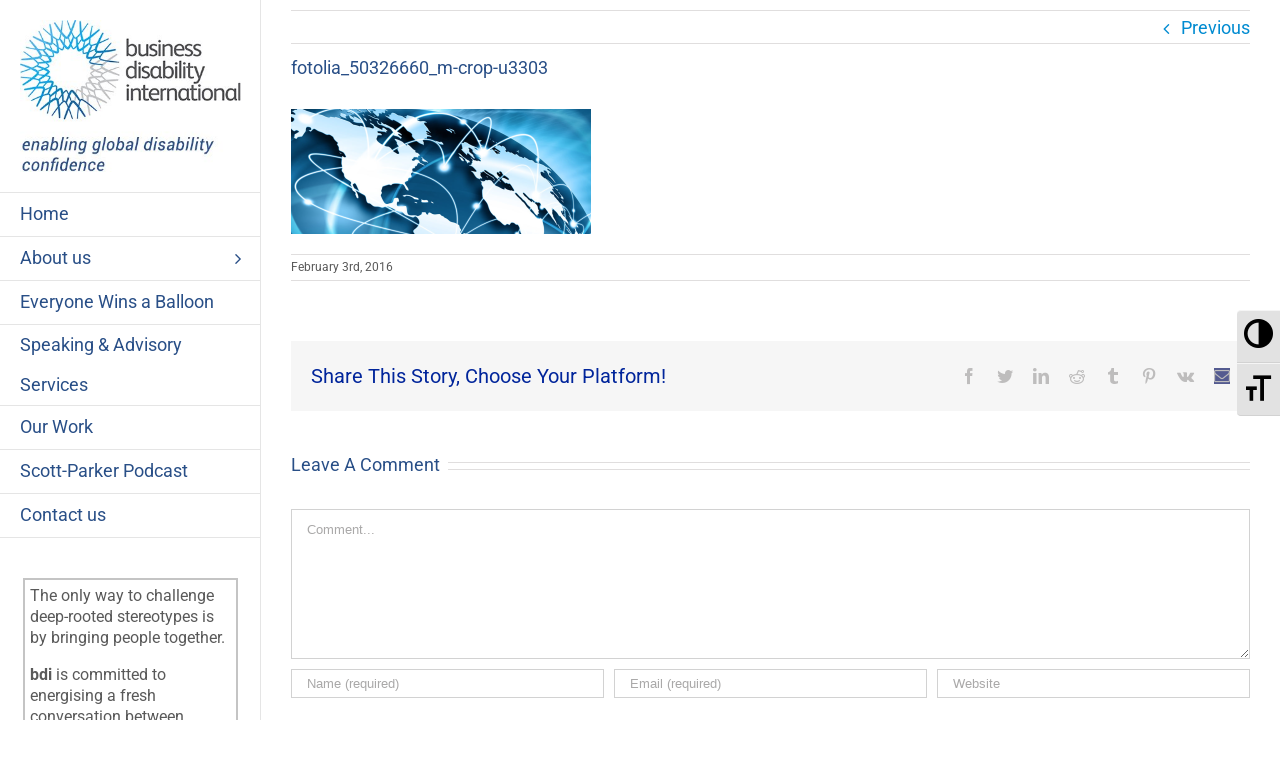

--- FILE ---
content_type: text/plain
request_url: https://www.google-analytics.com/j/collect?v=1&_v=j102&a=1536638506&t=pageview&_s=1&dl=https%3A%2F%2Fwww.businessdisabilityinternational.org%2Ffotolia_50326660_m-crop-u3303%2F&ul=en-us%40posix&dt=fotolia_50326660_m-crop-u3303%20%E2%80%93%20business%20disability%20international&sr=1280x720&vp=1280x720&_u=IEBAAEABAAAAACAAI~&jid=444012230&gjid=206323099&cid=1692053016.1768461483&tid=UA-78845926-1&_gid=719124127.1768461483&_r=1&_slc=1&z=2060853900
body_size: -458
content:
2,cG-HGYJ3EGW3G